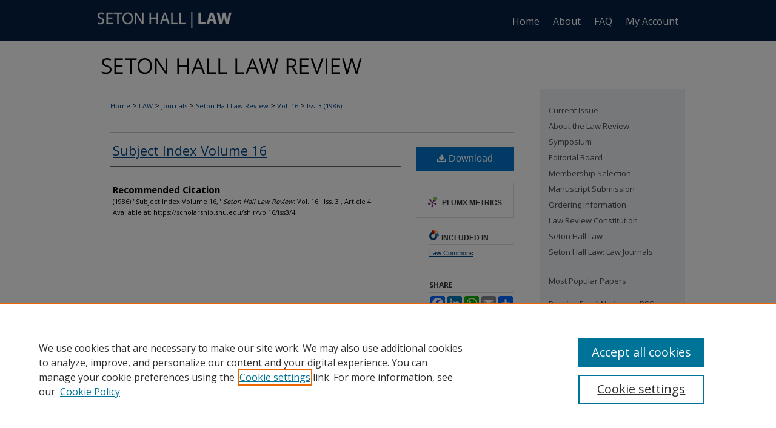

--- FILE ---
content_type: text/html; charset=UTF-8
request_url: https://scholarship.shu.edu/shlr/vol16/iss3/4/
body_size: 8515
content:

<!DOCTYPE html>
<html lang="en">
<head><!-- inj yui3-seed: --><script type='text/javascript' src='//cdnjs.cloudflare.com/ajax/libs/yui/3.6.0/yui/yui-min.js'></script><script type='text/javascript' src='//ajax.googleapis.com/ajax/libs/jquery/1.10.2/jquery.min.js'></script><!-- Adobe Analytics --><script type='text/javascript' src='https://assets.adobedtm.com/4a848ae9611a/d0e96722185b/launch-d525bb0064d8.min.js'></script><script type='text/javascript' src=/assets/nr_browser_production.js></script>

<!-- def.1 -->
<meta charset="utf-8">
<meta name="viewport" content="width=device-width">
<title>
"Subject Index Volume 16"
</title>
 

<!-- FILE article_meta-tags.inc --><!-- FILE: /srv/sequoia/main/data/assets/site/article_meta-tags.inc -->
<meta itemprop="name" content="Subject Index Volume 16">
<meta property="og:title" content="Subject Index Volume 16">
<meta name="twitter:title" content="Subject Index Volume 16">
<meta name="robots" content="noodp, noydir">
<meta name="description" content=" Published on 08/01/86">
<meta itemprop="description" content=" Published on 08/01/86">
<meta name="twitter:description" content=" Published on 08/01/86">
<meta property="og:description" content=" Published on 08/01/86">
<meta name="bepress_citation_journal_title" content="Seton Hall Law Review">
<meta name="bepress_citation_firstpage" content="4">
<meta name="bepress_citation_title" content="Subject Index Volume 16">
<meta name="bepress_citation_date" content="1986">
<meta name="bepress_citation_volume" content="16">
<meta name="bepress_citation_issue" content="3">
<!-- FILE: /srv/sequoia/main/data/assets/site/ir_download_link.inc -->
<!-- FILE: /srv/sequoia/main/data/assets/site/article_meta-tags.inc (cont) -->
<meta name="bepress_citation_pdf_url" content="https://scholarship.shu.edu/cgi/viewcontent.cgi?article=2690&amp;context=shlr">
<meta name="bepress_citation_abstract_html_url" content="https://scholarship.shu.edu/shlr/vol16/iss3/4">
<meta name="bepress_citation_online_date" content="2022/10/24">
<meta name="viewport" content="width=device-width">
<!-- Additional Twitter data -->
<meta name="twitter:card" content="summary">
<!-- Additional Open Graph data -->
<meta property="og:type" content="article">
<meta property="og:url" content="https://scholarship.shu.edu/shlr/vol16/iss3/4">
<meta property="og:site_name" content="eRepository @ Seton Hall">




<!-- FILE: article_meta-tags.inc (cont) -->
<meta name="bepress_is_article_cover_page" content="1">


<!-- sh.1 -->
<link rel="stylesheet" href="/shlr/ir-style.css" type="text/css" media="screen">
<link rel="stylesheet" href="/shlr/ir-custom.css" type="text/css" media="screen">
<link rel="stylesheet" href="/shlr/ir-local.css" type="text/css" media="screen">
<link rel="alternate" type="application/rss+xml" title="Seton Hall Law Review Newsfeed" href="/shlr/recent.rss">
<link rel="shortcut icon" href="/favicon.ico" type="image/x-icon">
<script type="text/javascript" src="/assets/jsUtilities.js"></script>
<script type="text/javascript" src="/assets/footnoteLinks.js"></script>
<link rel="stylesheet" href="/ir-print.css" type="text/css" media="print">
<!--[if IE]>
<link rel="stylesheet" href="/ir-ie.css" type="text/css" media="screen">
<![endif]-->

<!-- end sh.1 -->




<script type="text/javascript">var pageData = {"page":{"environment":"prod","productName":"bpdg","language":"en","name":"ir_journal:volume:issue:article","businessUnit":"els:rp:st"},"visitor":{}};</script>

</head>
<body >
<!-- FILE /srv/sequoia/main/data/assets/site/ir_journal/header.pregen -->

	<!-- FILE: /srv/sequoia/main/data/assets/site/ir_journal/header_custom.inc --><!-- FILE: /srv/sequoia/main/data/assets/site/mobile_nav.inc --><!--[if !IE]>-->
<script src="/assets/scripts/dc-mobile/dc-responsive-nav.js"></script>

<header id="mobile-nav" class="nav-down device-fixed-height" style="visibility: hidden;">
  
  
  <nav class="nav-collapse">
    <ul>
      <li class="menu-item active device-fixed-width"><a href="https://scholarship.shu.edu" title="Home" data-scroll >Home</a></li>
      <li class="menu-item device-fixed-width"><a href="https://scholarship.shu.edu/do/search/advanced/" title="Search" data-scroll ><i class="icon-search"></i> Search</a></li>
      <li class="menu-item device-fixed-width"><a href="https://scholarship.shu.edu/communities.html" title="Browse" data-scroll >Browse Collections</a></li>
      <li class="menu-item device-fixed-width"><a href="/cgi/myaccount.cgi?context=" title="My Account" data-scroll >My Account</a></li>
      <li class="menu-item device-fixed-width"><a href="https://scholarship.shu.edu/about.html" title="About" data-scroll >About</a></li>
      <li class="menu-item device-fixed-width"><a href="https://network.bepress.com" title="Digital Commons Network" data-scroll ><img width="16" height="16" alt="DC Network" style="vertical-align:top;" src="/assets/md5images/8e240588cf8cd3a028768d4294acd7d3.png"> Digital Commons Network™</a></li>
    </ul>
  </nav>
</header>

<script src="/assets/scripts/dc-mobile/dc-mobile-nav.js"></script>
<!--<![endif]-->
<!-- FILE: /srv/sequoia/main/data/assets/site/ir_journal/header_custom.inc (cont) -->



<div id="shlr">
	<div id="container">
		<a href="#main" class="skiplink" accesskey="2" >Skip to main content</a>

		
			<div id="navigation">
				<!-- FILE: /srv/sequoia/main/data/journals/scholarship.shu.edu/shlr/assets/ir_navigation.inc -->
<div id="tabs">
  <ul>
    <li id="tablogo"><a href="http://www.shu.edu/" title="Seton Hall Law" ><span><img alt="Seton Hall Law" width='240' height='65' src="/assets/md5images/2948169074696e64a2cb0afeeb971310.png"></span></a></li>
    <li id="tabone"><a href="https://scholarship.shu.edu" title="Home" ><span>Home</span></a></li>
    <li id="tabtwo"><a href="https://scholarship.shu.edu/about.html" title="About" ><span>About</span></a></li>
    <li id="tabthree"><a href="https://scholarship.shu.edu/faq.html" title="FAQ" ><span>FAQ</span></a></li>
    <li id="tabfour"><a href="https://scholarship.shu.edu/cgi/myaccount.cgi?context=" title="My Account" ><span>My Account</span></a></li>
  </ul>
</div>

<!-- FILE: /srv/sequoia/main/data/assets/site/ir_journal/header_custom.inc (cont) -->
			</div>			
					
			<div id="header">
				<a href="https://scholarship.shu.edu/shlr" id="banner_link" title="Seton Hall Law Review" >
					<img id="banner_image" alt="Seton Hall Law Review" width='980' height='78' src="/assets/md5images/d604cbd46b21ac60da99bd524ffaad9f.png">
				</a>	
				
					<a href="http://www.shu.edu/" id="logo_link" title="Seton Hall University" >
						<img id="logo_image" alt="Seton Hall University" width='240' height='65' src="/assets/md5images/2948169074696e64a2cb0afeeb971310.png">
					</a>	
				
			</div>
			
			
		<div id="wrapper">
			<div id="content">
				<div id="main" class="text">					
					<!-- FILE: /srv/sequoia/main/data/assets/site/ir_journal/ir_breadcrumb.inc -->
	<ul id="pager">
		<li>&nbsp;</li>
		 
		<li>&nbsp;</li> 
		
	</ul>

<div class="crumbs" role="navigation" aria-label="Breadcrumb">
	<p>
		

		
		
		
			<a href="https://scholarship.shu.edu" class="ignore" >Home</a>
		
		
		
		
		
		
		
		
		 <span aria-hidden="true">&gt;</span> 
			<a href="https://scholarship.shu.edu/law" class="ignore" >LAW</a>
		
		
		
		
		
		 <span aria-hidden="true">&gt;</span> 
			<a href="https://scholarship.shu.edu/law-journals" class="ignore" >Journals</a>
		
		
		
		
		
		 <span aria-hidden="true">&gt;</span> 
			<a href="https://scholarship.shu.edu/shlr" class="ignore" >Seton Hall Law Review</a>
		
		
		
		 <span aria-hidden="true">&gt;</span> 
			<a href="https://scholarship.shu.edu/shlr/vol16" class="ignore" >Vol. 16</a>
		
		
		
		
		
		
		 <span aria-hidden="true">&gt;</span> 
			<a href="https://scholarship.shu.edu/shlr/vol16/iss3" class="ignore" >Iss. 3 (1986)</a>
		
		
		
		
		
	</p>
</div>

<div class="clear">&nbsp;</div>
<!-- FILE: /srv/sequoia/main/data/assets/site/ir_journal/header_custom.inc (cont) -->
					
						<!-- FILE: /srv/sequoia/main/data/assets/site/ir_journal/volume/issue/ir_journal_logo.inc -->





 





<!-- FILE: /srv/sequoia/main/data/assets/site/ir_journal/header_custom.inc (cont) -->
					

<!-- FILE: /srv/sequoia/main/data/assets/site/ir_journal/header.pregen (cont) -->
 
<script type="text/javascript" src="/assets/floatbox/floatbox.js"></script>
<!-- FILE: /srv/sequoia/main/data/assets/site/ir_journal/article_info.inc --><!-- FILE: /srv/sequoia/main/data/assets/site/openurl.inc -->
<!-- FILE: /srv/sequoia/main/data/assets/site/ir_journal/article_info.inc (cont) -->
<!-- FILE: /srv/sequoia/main/data/assets/site/ir_download_link.inc -->
<!-- FILE: /srv/sequoia/main/data/assets/site/ir_journal/article_info.inc (cont) -->
<!-- FILE: /srv/sequoia/main/data/assets/site/ir_journal/ir_article_header.inc --><div id="sub">
<div id="alpha"><!-- FILE: /srv/sequoia/main/data/assets/site/ir_journal/article_info.inc (cont) --><div id='title' class='element'>
<h1><a href='https://scholarship.shu.edu/cgi/viewcontent.cgi?article=2690&amp;context=shlr'>Subject Index Volume 16</a></h1>
</div>
<div class='clear'></div>
<div id='authors' class='element'>
<h2 class='visually-hidden'>Authors</h2>
<p class="author"></p></div>
<div class='clear'></div>
<div id='recommended_citation' class='element'>
<h2 class='field-heading'>Recommended Citation</h2>
<!-- FILE: /srv/sequoia/main/data/journals/scholarship.shu.edu/shlr/assets/ir_citation.inc -->
<p class="citation">
		</magic if mname>
    </magic iterate>
        (1986)
    "Subject Index Volume 16,"
    <em>Seton Hall Law Review</em>: Vol. 16
    :
        Iss.
        3
    , Article 4.
    <br>
    Available at:
        https://scholarship.shu.edu/shlr/vol16/iss3/4
</p>
<!-- FILE: /srv/sequoia/main/data/assets/site/ir_journal/article_info.inc (cont) --></div>
<div class='clear'></div>
</div>
    </div>
    <div id='beta_7-3'>
<!-- FILE: /srv/sequoia/main/data/assets/site/info_box_7_3.inc --><!-- FILE: /srv/sequoia/main/data/assets/site/openurl.inc -->
<!-- FILE: /srv/sequoia/main/data/assets/site/info_box_7_3.inc (cont) -->
<!-- FILE: /srv/sequoia/main/data/assets/site/ir_download_link.inc -->
<!-- FILE: /srv/sequoia/main/data/assets/site/info_box_7_3.inc (cont) -->
	<!-- FILE: /srv/sequoia/main/data/assets/site/info_box_download_button.inc --><div class="aside download-button">
      <a id="pdf" class="btn" href="https://scholarship.shu.edu/cgi/viewcontent.cgi?article=2690&amp;context=shlr" title="PDF (209&nbsp;KB) opens in new window" target="_blank" > 
    	<i class="icon-download-alt" aria-hidden="true"></i>
        Download
      </a>
</div>
<!-- FILE: /srv/sequoia/main/data/assets/site/info_box_7_3.inc (cont) -->
	<!-- FILE: /srv/sequoia/main/data/assets/site/info_box_embargo.inc -->
<!-- FILE: /srv/sequoia/main/data/assets/site/info_box_7_3.inc (cont) -->
<!-- FILE: /srv/sequoia/main/data/assets/site/info_box_custom_upper.inc -->
<!-- FILE: /srv/sequoia/main/data/assets/site/info_box_7_3.inc (cont) -->
<!-- FILE: /srv/sequoia/main/data/assets/site/info_box_openurl.inc -->
<!-- FILE: /srv/sequoia/main/data/assets/site/info_box_7_3.inc (cont) -->
<!-- FILE: /srv/sequoia/main/data/assets/site/info_box_article_metrics.inc -->
<div id="article-stats" class="aside hidden">
    <p class="article-downloads-wrapper hidden"><span id="article-downloads"></span> DOWNLOADS</p>
    <p class="article-stats-date hidden">Since October 24, 2022</p>
    <p class="article-plum-metrics">
        <a href="https://plu.mx/plum/a/?repo_url=https://scholarship.shu.edu/shlr/vol16/iss3/4" class="plumx-plum-print-popup plum-bigben-theme" data-badge="true" data-hide-when-empty="true" ></a>
    </p>
</div>
<script type="text/javascript" src="//cdn.plu.mx/widget-popup.js"></script>
<!-- Article Download Counts -->
<script type="text/javascript" src="/assets/scripts/article-downloads.pack.js"></script>
<script type="text/javascript">
    insertDownloads(31916811);
</script>
<!-- Add border to Plum badge & download counts when visible -->
<script>
// bind to event when PlumX widget loads
jQuery('body').bind('plum:widget-load', function(e){
// if Plum badge is visible
  if (jQuery('.PlumX-Popup').length) {
// remove 'hidden' class
  jQuery('#article-stats').removeClass('hidden');
  jQuery('.article-stats-date').addClass('plum-border');
  }
});
// bind to event when page loads
jQuery(window).bind('load',function(e){
// if DC downloads are visible
  if (jQuery('#article-downloads').text().length > 0) {
// add border to aside
  jQuery('#article-stats').removeClass('hidden');
  }
});
</script>
<!-- Adobe Analytics: Download Click Tracker -->
<script>
$(function() {
  // Download button click event tracker for PDFs
  $(".aside.download-button").on("click", "a#pdf", function(event) {
    pageDataTracker.trackEvent('navigationClick', {
      link: {
          location: 'aside download-button',
          name: 'pdf'
      }
    });
  });
  // Download button click event tracker for native files
  $(".aside.download-button").on("click", "a#native", function(event) {
    pageDataTracker.trackEvent('navigationClick', {
        link: {
            location: 'aside download-button',
            name: 'native'
        }
     });
  });
});
</script>
<!-- FILE: /srv/sequoia/main/data/assets/site/info_box_7_3.inc (cont) -->
	<!-- FILE: /srv/sequoia/main/data/assets/site/info_box_disciplines.inc -->
	<div id="beta-disciplines" class="aside">
		<h4>Included in</h4>
	<p>
					<a href="https://network.bepress.com/hgg/discipline/578" title="Law Commons" >Law Commons</a>
	</p>
	</div>
<!-- FILE: /srv/sequoia/main/data/assets/site/info_box_7_3.inc (cont) -->
<!-- FILE: /srv/sequoia/main/data/assets/site/bookmark_widget.inc -->
<div id="share" class="aside">
<h2>Share</h2>
	<div class="a2a_kit a2a_kit_size_24 a2a_default_style">
    	<a class="a2a_button_facebook"></a>
    	<a class="a2a_button_linkedin"></a>
		<a class="a2a_button_whatsapp"></a>
		<a class="a2a_button_email"></a>
    	<a class="a2a_dd"></a>
    	<script async src="https://static.addtoany.com/menu/page.js"></script>
	</div>
</div>
<!-- FILE: /srv/sequoia/main/data/assets/site/info_box_7_3.inc (cont) -->
<!-- FILE: /srv/sequoia/main/data/assets/site/info_box_geolocate.inc --><!-- FILE: /srv/sequoia/main/data/assets/site/ir_geolocate_enabled_and_displayed.inc -->
<!-- FILE: /srv/sequoia/main/data/assets/site/info_box_geolocate.inc (cont) -->
<!-- FILE: /srv/sequoia/main/data/assets/site/info_box_7_3.inc (cont) -->
	<!-- FILE: /srv/sequoia/main/data/assets/site/zotero_coins.inc -->
<span class="Z3988" title="ctx_ver=Z39.88-2004&amp;rft_val_fmt=info%3Aofi%2Ffmt%3Akev%3Amtx%3Ajournal&amp;rft_id=https%3A%2F%2Fscholarship.shu.edu%2Fshlr%2Fvol16%2Fiss3%2F4&amp;rft.atitle=Subject%20Index%20Volume%2016&amp;rft.jtitle=Seton%20Hall%20Law%20Review&amp;rft.volume=16&amp;rft.issue=3&amp;rft.date=1986-08-01">COinS</span>
<!-- FILE: /srv/sequoia/main/data/assets/site/info_box_7_3.inc (cont) -->
<!-- FILE: /srv/sequoia/main/data/assets/site/info_box_custom_lower.inc -->
<!-- FILE: /srv/sequoia/main/data/assets/site/info_box_7_3.inc (cont) -->
<!-- FILE: /srv/sequoia/main/data/assets/site/ir_journal/article_info.inc (cont) --></div>
<div class='clear'>&nbsp;</div>
<!-- FILE: /srv/sequoia/main/data/scholarship.shu.edu/assets/ir_journal/ir_article_custom_fields.inc --><div id='custom-fields'>
</div>
<!-- FILE: /srv/sequoia/main/data/assets/site/ir_journal/article_info.inc (cont) -->
<!-- FILE: /srv/sequoia/main/data/assets/site/ir_journal/volume/issue/article/index.html (cont) --> 

<!-- FILE /srv/sequoia/main/data/assets/site/ir_journal/footer.pregen -->

	<!-- FILE: /srv/sequoia/main/data/assets/site/ir_journal/footer_custom_7_8.inc -->				</div>

<div class="verticalalign">&nbsp;</div>
<div class="clear">&nbsp;</div>

			</div>

				<div id="sidebar">
					<!-- FILE: /srv/sequoia/main/data/assets/site/ir_journal/ir_journal_sidebar_7_8.inc -->

	<!-- FILE: /srv/sequoia/main/data/journals/scholarship.shu.edu/shlr/assets/ir_journal_sidebar_links_7_8.inc --><ul class="sb-custom-journal">
	<li class="sb-home">
		<a href="https://scholarship.shu.edu/shlr" title="Seton Hall Law Review" >
				Current Issue
		</a>
	</li>
		<li class="sb-about">
			<a href="https://scholarship.shu.edu/shlr/about.html" title="About this Journal" >
					About the Law Review
			</a>
		</li>
	<li>
		<a href="http://law.shu.edu/events/lawreview-symposium.cfm" title="Symposium" >
				Symposium
		</a>
	</li>
		<li class="sb-ed-board">
			<a href="https://scholarship.shu.edu/shlr/editorialboard.html" title="Masthead" >
					Editorial Board
			</a>
		</li>
	<li>
		<a href="https://scholarship.shu.edu/shlr/membership.html" title="Membership Selection" >
				Membership Selection
		</a>
	</li>
	<li>
		<a href="https://scholarship.shu.edu/shlr/submission.html" title="Manuscript Submission" >
				Manuscript Submission
		</a>
	</li>
	<li>
		<a href="https://scholarship.shu.edu/shlr/ordering.html" title="Ordering Information" >
				Ordering Information
		</a>
	</li>
	<li>
		<a href="https://scholarship.shu.edu/shlr/constitution.pdf" title="Law Review Constitution" >
				Law Review Constitution
		</a>
	</li>
	<li class="setonhalllaw">
		<a href="http://law.shu.edu/" title="Seton Hall Law" >
				Seton Hall Law
		</a>
	</li>
	<li class="setonhalllawjournals">
		<a href="https://law.shu.edu/academics/journals/index.html" title="Seton Hall Law" >
				Seton Hall Law: Law Journals
		</a>
	</li>
</ul><!-- FILE: /srv/sequoia/main/data/assets/site/ir_journal/ir_journal_sidebar_7_8.inc (cont) -->
		<!-- FILE: /srv/sequoia/main/data/assets/site/urc_badge.inc -->
<!-- FILE: /srv/sequoia/main/data/assets/site/ir_journal/ir_journal_sidebar_7_8.inc (cont) -->
		<!-- FILE: /srv/sequoia/main/data/assets/site/lrc_badge.inc -->
<!-- FILE: /srv/sequoia/main/data/assets/site/ir_journal/ir_journal_sidebar_7_8.inc (cont) -->
	<!-- FILE: /srv/sequoia/main/data/assets/site/ir_journal/ir_journal_navcontainer_7_8.inc --><div id="navcontainer">
	<ul id="navlist">
			<li class="sb-popular">
				<a href="https://scholarship.shu.edu/shlr/topdownloads.html" title="View the top downloaded papers" >
						Most Popular Papers
				</a>
			</li>
			<li class="sb-rss">
				<a href="https://scholarship.shu.edu/shlr/announcements.html" title="Receive notifications of new content" >
					Receive Email Notices or RSS
				</a>
			</li>
	</ul>
<!-- FILE: /srv/sequoia/main/data/assets/site/ir_journal/ir_journal_special_issue_7_8.inc -->
<!-- FILE: /srv/sequoia/main/data/assets/site/ir_journal/ir_journal_navcontainer_7_8.inc (cont) -->
</div><!-- FILE: /srv/sequoia/main/data/assets/site/ir_journal/ir_journal_sidebar_7_8.inc (cont) -->
	<!-- FILE: /srv/sequoia/main/data/assets/site/ir_journal/ir_journal_sidebar_search_7_8.inc --><div class="sidebar-search">
	<form method="post" action="https://scholarship.shu.edu/cgi/redirect.cgi" id="browse">
		<label for="url">
			Select an issue:
		</label>
			<br>
		<!-- FILE: /srv/sequoia/main/data/assets/site/ir_journal/ir_journal_volume_issue_popup_7_8.inc --><div>
	<span class="border">
								<select name="url" id="url">
							<option value="https://scholarship.shu.edu/shlr/all_issues.html">
								All Issues
							</option>
										<option value="https://scholarship.shu.edu/shlr/vol56/iss2">
											Vol. 56, 
											Iss. 2
										</option>
										<option value="https://scholarship.shu.edu/shlr/vol56/iss1">
											Vol. 56, 
											Iss. 1
										</option>
										<option value="https://scholarship.shu.edu/shlr/vol55/iss5">
											Vol. 55, 
											Iss. 5
										</option>
										<option value="https://scholarship.shu.edu/shlr/vol55/iss4">
											Vol. 55, 
											Iss. 4
										</option>
										<option value="https://scholarship.shu.edu/shlr/vol55/iss3">
											Vol. 55, 
											Iss. 3
										</option>
										<option value="https://scholarship.shu.edu/shlr/vol55/iss2">
											Vol. 55, 
											Iss. 2
										</option>
										<option value="https://scholarship.shu.edu/shlr/vol55/iss1">
											Vol. 55, 
											Iss. 1
										</option>
										<option value="https://scholarship.shu.edu/shlr/vol54/iss5">
											Vol. 54, 
											Iss. 5
										</option>
										<option value="https://scholarship.shu.edu/shlr/vol54/iss4">
											Vol. 54, 
											Iss. 4
										</option>
										<option value="https://scholarship.shu.edu/shlr/vol54/iss3">
											Vol. 54, 
											Iss. 3
										</option>
										<option value="https://scholarship.shu.edu/shlr/vol54/iss2">
											Vol. 54, 
											Iss. 2
										</option>
										<option value="https://scholarship.shu.edu/shlr/vol54/iss1">
											Vol. 54, 
											Iss. 1
										</option>
										<option value="https://scholarship.shu.edu/shlr/vol53/iss5">
											Vol. 53, 
											Iss. 5
										</option>
										<option value="https://scholarship.shu.edu/shlr/vol53/iss4">
											Vol. 53, 
											Iss. 4
										</option>
										<option value="https://scholarship.shu.edu/shlr/vol53/iss3">
											Vol. 53, 
											Iss. 3
										</option>
										<option value="https://scholarship.shu.edu/shlr/vol53/iss2">
											Vol. 53, 
											Iss. 2
										</option>
										<option value="https://scholarship.shu.edu/shlr/vol53/iss1">
											Vol. 53, 
											Iss. 1
										</option>
										<option value="https://scholarship.shu.edu/shlr/vol52/iss5">
											Vol. 52, 
											Iss. 5
										</option>
										<option value="https://scholarship.shu.edu/shlr/vol52/iss4">
											Vol. 52, 
											Iss. 4
										</option>
										<option value="https://scholarship.shu.edu/shlr/vol52/iss3">
											Vol. 52, 
											Iss. 3
										</option>
										<option value="https://scholarship.shu.edu/shlr/vol52/iss2">
											Vol. 52, 
											Iss. 2
										</option>
										<option value="https://scholarship.shu.edu/shlr/vol52/iss1">
											Vol. 52, 
											Iss. 1
										</option>
										<option value="https://scholarship.shu.edu/shlr/vol51/iss5">
											Vol. 51, 
											Iss. 5
										</option>
										<option value="https://scholarship.shu.edu/shlr/vol51/iss4">
											Vol. 51, 
											Iss. 4
										</option>
										<option value="https://scholarship.shu.edu/shlr/vol51/iss3">
											Vol. 51, 
											Iss. 3
										</option>
										<option value="https://scholarship.shu.edu/shlr/vol51/iss2">
											Vol. 51, 
											Iss. 2
										</option>
										<option value="https://scholarship.shu.edu/shlr/vol51/iss1">
											Vol. 51, 
											Iss. 1
										</option>
										<option value="https://scholarship.shu.edu/shlr/vol50/iss5">
											Vol. 50, 
											Iss. 5
										</option>
										<option value="https://scholarship.shu.edu/shlr/vol50/iss4">
											Vol. 50, 
											Iss. 4
										</option>
										<option value="https://scholarship.shu.edu/shlr/vol50/iss3">
											Vol. 50, 
											Iss. 3
										</option>
										<option value="https://scholarship.shu.edu/shlr/vol50/iss2">
											Vol. 50, 
											Iss. 2
										</option>
										<option value="https://scholarship.shu.edu/shlr/vol50/iss1">
											Vol. 50, 
											Iss. 1
										</option>
										<option value="https://scholarship.shu.edu/shlr/vol49/iss5">
											Vol. 49, 
											Iss. 5
										</option>
										<option value="https://scholarship.shu.edu/shlr/vol49/iss4">
											Vol. 49, 
											Iss. 4
										</option>
										<option value="https://scholarship.shu.edu/shlr/vol49/iss3">
											Vol. 49, 
											Iss. 3
										</option>
										<option value="https://scholarship.shu.edu/shlr/vol49/iss2">
											Vol. 49, 
											Iss. 2
										</option>
										<option value="https://scholarship.shu.edu/shlr/vol49/iss1">
											Vol. 49, 
											Iss. 1
										</option>
										<option value="https://scholarship.shu.edu/shlr/vol48/iss4">
											Vol. 48, 
											Iss. 4
										</option>
										<option value="https://scholarship.shu.edu/shlr/vol48/iss3">
											Vol. 48, 
											Iss. 3
										</option>
										<option value="https://scholarship.shu.edu/shlr/vol48/iss2">
											Vol. 48, 
											Iss. 2
										</option>
										<option value="https://scholarship.shu.edu/shlr/vol48/iss1">
											Vol. 48, 
											Iss. 1
										</option>
										<option value="https://scholarship.shu.edu/shlr/vol47/iss4">
											Vol. 47, 
											Iss. 4
										</option>
										<option value="https://scholarship.shu.edu/shlr/vol47/iss3">
											Vol. 47, 
											Iss. 3
										</option>
										<option value="https://scholarship.shu.edu/shlr/vol47/iss2">
											Vol. 47, 
											Iss. 2
										</option>
										<option value="https://scholarship.shu.edu/shlr/vol47/iss1">
											Vol. 47, 
											Iss. 1
										</option>
										<option value="https://scholarship.shu.edu/shlr/vol46/iss4">
											Vol. 46, 
											Iss. 4
										</option>
										<option value="https://scholarship.shu.edu/shlr/vol46/iss3">
											Vol. 46, 
											Iss. 3
										</option>
										<option value="https://scholarship.shu.edu/shlr/vol46/iss2">
											Vol. 46, 
											Iss. 2
										</option>
										<option value="https://scholarship.shu.edu/shlr/vol46/iss1">
											Vol. 46, 
											Iss. 1
										</option>
										<option value="https://scholarship.shu.edu/shlr/vol45/iss4">
											Vol. 45, 
											Iss. 4
										</option>
										<option value="https://scholarship.shu.edu/shlr/vol45/iss3">
											Vol. 45, 
											Iss. 3
										</option>
										<option value="https://scholarship.shu.edu/shlr/vol45/iss2">
											Vol. 45, 
											Iss. 2
										</option>
										<option value="https://scholarship.shu.edu/shlr/vol45/iss1">
											Vol. 45, 
											Iss. 1
										</option>
										<option value="https://scholarship.shu.edu/shlr/vol44/iss4">
											Vol. 44, 
											Iss. 4
										</option>
										<option value="https://scholarship.shu.edu/shlr/vol44/iss3">
											Vol. 44, 
											Iss. 3
										</option>
										<option value="https://scholarship.shu.edu/shlr/vol44/iss2">
											Vol. 44, 
											Iss. 2
										</option>
										<option value="https://scholarship.shu.edu/shlr/vol44/iss1">
											Vol. 44, 
											Iss. 1
										</option>
										<option value="https://scholarship.shu.edu/shlr/vol43/iss4">
											Vol. 43, 
											Iss. 4
										</option>
										<option value="https://scholarship.shu.edu/shlr/vol43/iss3">
											Vol. 43, 
											Iss. 3
										</option>
										<option value="https://scholarship.shu.edu/shlr/vol43/iss2">
											Vol. 43, 
											Iss. 2
										</option>
										<option value="https://scholarship.shu.edu/shlr/vol43/iss1">
											Vol. 43, 
											Iss. 1
										</option>
										<option value="https://scholarship.shu.edu/shlr/vol42/iss4">
											Vol. 42, 
											Iss. 4
										</option>
										<option value="https://scholarship.shu.edu/shlr/vol42/iss3">
											Vol. 42, 
											Iss. 3
										</option>
										<option value="https://scholarship.shu.edu/shlr/vol42/iss2">
											Vol. 42, 
											Iss. 2
										</option>
										<option value="https://scholarship.shu.edu/shlr/vol42/iss1">
											Vol. 42, 
											Iss. 1
										</option>
										<option value="https://scholarship.shu.edu/shlr/vol41/iss4">
											Vol. 41, 
											Iss. 4
										</option>
										<option value="https://scholarship.shu.edu/shlr/vol41/iss3">
											Vol. 41, 
											Iss. 3
										</option>
										<option value="https://scholarship.shu.edu/shlr/vol41/iss2">
											Vol. 41, 
											Iss. 2
										</option>
										<option value="https://scholarship.shu.edu/shlr/vol41/iss1">
											Vol. 41, 
											Iss. 1
										</option>
										<option value="https://scholarship.shu.edu/shlr/vol40/iss4">
											Vol. 40, 
											Iss. 4
										</option>
										<option value="https://scholarship.shu.edu/shlr/vol40/iss3">
											Vol. 40, 
											Iss. 3
										</option>
										<option value="https://scholarship.shu.edu/shlr/vol40/iss2">
											Vol. 40, 
											Iss. 2
										</option>
										<option value="https://scholarship.shu.edu/shlr/vol40/iss1">
											Vol. 40, 
											Iss. 1
										</option>
										<option value="https://scholarship.shu.edu/shlr/vol39/iss4">
											Vol. 39, 
											Iss. 4
										</option>
										<option value="https://scholarship.shu.edu/shlr/vol39/iss3">
											Vol. 39, 
											Iss. 3
										</option>
										<option value="https://scholarship.shu.edu/shlr/vol39/iss2">
											Vol. 39, 
											Iss. 2
										</option>
										<option value="https://scholarship.shu.edu/shlr/vol39/iss1">
											Vol. 39, 
											Iss. 1
										</option>
										<option value="https://scholarship.shu.edu/shlr/vol38/iss4">
											Vol. 38, 
											Iss. 4
										</option>
										<option value="https://scholarship.shu.edu/shlr/vol38/iss3">
											Vol. 38, 
											Iss. 3
										</option>
										<option value="https://scholarship.shu.edu/shlr/vol38/iss2">
											Vol. 38, 
											Iss. 2
										</option>
										<option value="https://scholarship.shu.edu/shlr/vol38/iss1">
											Vol. 38, 
											Iss. 1
										</option>
										<option value="https://scholarship.shu.edu/shlr/vol37/iss4">
											Vol. 37, 
											Iss. 4
										</option>
										<option value="https://scholarship.shu.edu/shlr/vol37/iss3">
											Vol. 37, 
											Iss. 3
										</option>
										<option value="https://scholarship.shu.edu/shlr/vol37/iss2">
											Vol. 37, 
											Iss. 2
										</option>
										<option value="https://scholarship.shu.edu/shlr/vol37/iss1">
											Vol. 37, 
											Iss. 1
										</option>
										<option value="https://scholarship.shu.edu/shlr/vol36/iss4">
											Vol. 36, 
											Iss. 4
										</option>
										<option value="https://scholarship.shu.edu/shlr/vol36/iss3">
											Vol. 36, 
											Iss. 3
										</option>
										<option value="https://scholarship.shu.edu/shlr/vol36/iss2">
											Vol. 36, 
											Iss. 2
										</option>
										<option value="https://scholarship.shu.edu/shlr/vol36/iss1">
											Vol. 36, 
											Iss. 1
										</option>
										<option value="https://scholarship.shu.edu/shlr/vol35/iss4">
											Vol. 35, 
											Iss. 4
										</option>
										<option value="https://scholarship.shu.edu/shlr/vol35/iss3">
											Vol. 35, 
											Iss. 3
										</option>
										<option value="https://scholarship.shu.edu/shlr/vol35/iss2">
											Vol. 35, 
											Iss. 2
										</option>
										<option value="https://scholarship.shu.edu/shlr/vol35/iss1">
											Vol. 35, 
											Iss. 1
										</option>
										<option value="https://scholarship.shu.edu/shlr/vol34/iss4">
											Vol. 34, 
											Iss. 4
										</option>
										<option value="https://scholarship.shu.edu/shlr/vol34/iss3">
											Vol. 34, 
											Iss. 3
										</option>
										<option value="https://scholarship.shu.edu/shlr/vol34/iss2">
											Vol. 34, 
											Iss. 2
										</option>
										<option value="https://scholarship.shu.edu/shlr/vol34/iss1">
											Vol. 34, 
											Iss. 1
										</option>
										<option value="https://scholarship.shu.edu/shlr/vol33/iss4">
											Vol. 33, 
											Iss. 4
										</option>
										<option value="https://scholarship.shu.edu/shlr/vol33/iss3">
											Vol. 33, 
											Iss. 3
										</option>
										<option value="https://scholarship.shu.edu/shlr/vol33/iss2">
											Vol. 33, 
											Iss. 2
										</option>
										<option value="https://scholarship.shu.edu/shlr/vol33/iss1">
											Vol. 33, 
											Iss. 1
										</option>
										<option value="https://scholarship.shu.edu/shlr/vol32/iss4">
											Vol. 32, 
											Iss. 4
										</option>
										<option value="https://scholarship.shu.edu/shlr/vol32/iss3">
											Vol. 32, 
											Iss. 3
										</option>
										<option value="https://scholarship.shu.edu/shlr/vol32/iss2">
											Vol. 32, 
											Iss. 2
										</option>
										<option value="https://scholarship.shu.edu/shlr/vol32/iss1">
											Vol. 32, 
											Iss. 1
										</option>
										<option value="https://scholarship.shu.edu/shlr/vol31/iss4">
											Vol. 31, 
											Iss. 4
										</option>
										<option value="https://scholarship.shu.edu/shlr/vol31/iss3">
											Vol. 31, 
											Iss. 3
										</option>
										<option value="https://scholarship.shu.edu/shlr/vol31/iss2">
											Vol. 31, 
											Iss. 2
										</option>
										<option value="https://scholarship.shu.edu/shlr/vol31/iss1">
											Vol. 31, 
											Iss. 1
										</option>
										<option value="https://scholarship.shu.edu/shlr/vol30/iss4">
											Vol. 30, 
											Iss. 4
										</option>
										<option value="https://scholarship.shu.edu/shlr/vol30/iss3">
											Vol. 30, 
											Iss. 3
										</option>
										<option value="https://scholarship.shu.edu/shlr/vol30/iss2">
											Vol. 30, 
											Iss. 2
										</option>
										<option value="https://scholarship.shu.edu/shlr/vol30/iss1">
											Vol. 30, 
											Iss. 1
										</option>
										<option value="https://scholarship.shu.edu/shlr/vol29/iss4">
											Vol. 29, 
											Iss. 4
										</option>
										<option value="https://scholarship.shu.edu/shlr/vol29/iss3">
											Vol. 29, 
											Iss. 3
										</option>
										<option value="https://scholarship.shu.edu/shlr/vol29/iss2">
											Vol. 29, 
											Iss. 2
										</option>
										<option value="https://scholarship.shu.edu/shlr/vol29/iss1">
											Vol. 29, 
											Iss. 1
										</option>
										<option value="https://scholarship.shu.edu/shlr/vol28/iss4">
											Vol. 28, 
											Iss. 4
										</option>
										<option value="https://scholarship.shu.edu/shlr/vol28/iss3">
											Vol. 28, 
											Iss. 3
										</option>
										<option value="https://scholarship.shu.edu/shlr/vol28/iss2">
											Vol. 28, 
											Iss. 2
										</option>
										<option value="https://scholarship.shu.edu/shlr/vol28/iss1">
											Vol. 28, 
											Iss. 1
										</option>
										<option value="https://scholarship.shu.edu/shlr/vol27/iss4">
											Vol. 27, 
											Iss. 4
										</option>
										<option value="https://scholarship.shu.edu/shlr/vol27/iss3">
											Vol. 27, 
											Iss. 3
										</option>
										<option value="https://scholarship.shu.edu/shlr/vol27/iss2">
											Vol. 27, 
											Iss. 2
										</option>
										<option value="https://scholarship.shu.edu/shlr/vol27/iss1">
											Vol. 27, 
											Iss. 1
										</option>
										<option value="https://scholarship.shu.edu/shlr/vol26/iss4">
											Vol. 26, 
											Iss. 4
										</option>
										<option value="https://scholarship.shu.edu/shlr/vol26/iss3">
											Vol. 26, 
											Iss. 3
										</option>
										<option value="https://scholarship.shu.edu/shlr/vol26/iss2">
											Vol. 26, 
											Iss. 2
										</option>
										<option value="https://scholarship.shu.edu/shlr/vol26/iss1">
											Vol. 26, 
											Iss. 1
										</option>
										<option value="https://scholarship.shu.edu/shlr/vol25/iss4">
											Vol. 25, 
											Iss. 4
										</option>
										<option value="https://scholarship.shu.edu/shlr/vol25/iss3">
											Vol. 25, 
											Iss. 3
										</option>
										<option value="https://scholarship.shu.edu/shlr/vol25/iss2">
											Vol. 25, 
											Iss. 2
										</option>
										<option value="https://scholarship.shu.edu/shlr/vol25/iss1">
											Vol. 25, 
											Iss. 1
										</option>
										<option value="https://scholarship.shu.edu/shlr/vol24/iss4">
											Vol. 24, 
											Iss. 4
										</option>
										<option value="https://scholarship.shu.edu/shlr/vol24/iss3">
											Vol. 24, 
											Iss. 3
										</option>
										<option value="https://scholarship.shu.edu/shlr/vol24/iss2">
											Vol. 24, 
											Iss. 2
										</option>
										<option value="https://scholarship.shu.edu/shlr/vol24/iss1">
											Vol. 24, 
											Iss. 1
										</option>
										<option value="https://scholarship.shu.edu/shlr/vol23/iss4">
											Vol. 23, 
											Iss. 4
										</option>
										<option value="https://scholarship.shu.edu/shlr/vol23/iss3">
											Vol. 23, 
											Iss. 3
										</option>
										<option value="https://scholarship.shu.edu/shlr/vol23/iss2">
											Vol. 23, 
											Iss. 2
										</option>
										<option value="https://scholarship.shu.edu/shlr/vol23/iss1">
											Vol. 23, 
											Iss. 1
										</option>
										<option value="https://scholarship.shu.edu/shlr/vol22/iss4">
											Vol. 22, 
											Iss. 4
										</option>
										<option value="https://scholarship.shu.edu/shlr/vol22/iss3">
											Vol. 22, 
											Iss. 3
										</option>
										<option value="https://scholarship.shu.edu/shlr/vol22/iss2">
											Vol. 22, 
											Iss. 2
										</option>
										<option value="https://scholarship.shu.edu/shlr/vol22/iss1">
											Vol. 22, 
											Iss. 1
										</option>
										<option value="https://scholarship.shu.edu/shlr/vol21/iss4">
											Vol. 21, 
											Iss. 4
										</option>
										<option value="https://scholarship.shu.edu/shlr/vol21/iss3">
											Vol. 21, 
											Iss. 3
										</option>
										<option value="https://scholarship.shu.edu/shlr/vol21/iss2">
											Vol. 21, 
											Iss. 2
										</option>
										<option value="https://scholarship.shu.edu/shlr/vol21/iss1">
											Vol. 21, 
											Iss. 1
										</option>
										<option value="https://scholarship.shu.edu/shlr/vol20/iss4">
											Vol. 20, 
											Iss. 4
										</option>
										<option value="https://scholarship.shu.edu/shlr/vol20/iss2">
											Vol. 20, 
											Iss. 2
										</option>
										<option value="https://scholarship.shu.edu/shlr/vol20/iss1">
											Vol. 20, 
											Iss. 1
										</option>
										<option value="https://scholarship.shu.edu/shlr/vol19/iss4">
											Vol. 19, 
											Iss. 4
										</option>
										<option value="https://scholarship.shu.edu/shlr/vol19/iss3">
											Vol. 19, 
											Iss. 3
										</option>
										<option value="https://scholarship.shu.edu/shlr/vol19/iss2">
											Vol. 19, 
											Iss. 2
										</option>
										<option value="https://scholarship.shu.edu/shlr/vol19/iss1">
											Vol. 19, 
											Iss. 1
										</option>
										<option value="https://scholarship.shu.edu/shlr/vol18/iss4">
											Vol. 18, 
											Iss. 4
										</option>
										<option value="https://scholarship.shu.edu/shlr/vol18/iss3">
											Vol. 18, 
											Iss. 3
										</option>
										<option value="https://scholarship.shu.edu/shlr/vol18/iss2">
											Vol. 18, 
											Iss. 2
										</option>
										<option value="https://scholarship.shu.edu/shlr/vol18/iss1">
											Vol. 18, 
											Iss. 1
										</option>
										<option value="https://scholarship.shu.edu/shlr/vol17/iss4">
											Vol. 17, 
											Iss. 4
										</option>
										<option value="https://scholarship.shu.edu/shlr/vol17/iss3">
											Vol. 17, 
											Iss. 3
										</option>
										<option value="https://scholarship.shu.edu/shlr/vol17/iss2">
											Vol. 17, 
											Iss. 2
										</option>
										<option value="https://scholarship.shu.edu/shlr/vol17/iss1">
											Vol. 17, 
											Iss. 1
										</option>
										<option value="https://scholarship.shu.edu/shlr/vol16/iss3">
											Vol. 16, 
											Iss. 3
										</option>
										<option value="https://scholarship.shu.edu/shlr/vol16/iss2">
											Vol. 16, 
											Iss. 2
										</option>
										<option value="https://scholarship.shu.edu/shlr/vol16/iss1">
											Vol. 16, 
											Iss. 1
										</option>
										<option value="https://scholarship.shu.edu/shlr/vol15/iss4">
											Vol. 15, 
											Iss. 4
										</option>
										<option value="https://scholarship.shu.edu/shlr/vol15/iss3">
											Vol. 15, 
											Iss. 3
										</option>
										<option value="https://scholarship.shu.edu/shlr/vol15/iss2">
											Vol. 15, 
											Iss. 2
										</option>
										<option value="https://scholarship.shu.edu/shlr/vol15/iss1">
											Vol. 15, 
											Iss. 1
										</option>
										<option value="https://scholarship.shu.edu/shlr/vol14/iss4">
											Vol. 14, 
											Iss. 4
										</option>
										<option value="https://scholarship.shu.edu/shlr/vol14/iss3">
											Vol. 14, 
											Iss. 3
										</option>
										<option value="https://scholarship.shu.edu/shlr/vol14/iss2">
											Vol. 14, 
											Iss. 2
										</option>
										<option value="https://scholarship.shu.edu/shlr/vol14/iss1">
											Vol. 14, 
											Iss. 1
										</option>
										<option value="https://scholarship.shu.edu/shlr/vol13/iss4">
											Vol. 13, 
											Iss. 4
										</option>
										<option value="https://scholarship.shu.edu/shlr/vol13/iss3">
											Vol. 13, 
											Iss. 3
										</option>
										<option value="https://scholarship.shu.edu/shlr/vol13/iss2">
											Vol. 13, 
											Iss. 2
										</option>
										<option value="https://scholarship.shu.edu/shlr/vol13/iss1">
											Vol. 13, 
											Iss. 1
										</option>
										<option value="https://scholarship.shu.edu/shlr/vol12/iss4">
											Vol. 12, 
											Iss. 4
										</option>
										<option value="https://scholarship.shu.edu/shlr/vol12/iss3">
											Vol. 12, 
											Iss. 3
										</option>
										<option value="https://scholarship.shu.edu/shlr/vol12/iss2">
											Vol. 12, 
											Iss. 2
										</option>
										<option value="https://scholarship.shu.edu/shlr/vol12/iss1">
											Vol. 12, 
											Iss. 1
										</option>
										<option value="https://scholarship.shu.edu/shlr/vol11/iss4">
											Vol. 11, 
											Iss. 4
										</option>
										<option value="https://scholarship.shu.edu/shlr/vol11/iss3">
											Vol. 11, 
											Iss. 3
										</option>
										<option value="https://scholarship.shu.edu/shlr/vol11/iss2">
											Vol. 11, 
											Iss. 2
										</option>
										<option value="https://scholarship.shu.edu/shlr/vol11/iss1">
											Vol. 11, 
											Iss. 1
										</option>
										<option value="https://scholarship.shu.edu/shlr/vol10/iss4">
											Vol. 10, 
											Iss. 4
										</option>
										<option value="https://scholarship.shu.edu/shlr/vol10/iss3">
											Vol. 10, 
											Iss. 3
										</option>
										<option value="https://scholarship.shu.edu/shlr/vol10/iss2">
											Vol. 10, 
											Iss. 2
										</option>
										<option value="https://scholarship.shu.edu/shlr/vol10/iss1">
											Vol. 10, 
											Iss. 1
										</option>
										<option value="https://scholarship.shu.edu/shlr/vol9/iss4">
											Vol. 9, 
											Iss. 4
										</option>
										<option value="https://scholarship.shu.edu/shlr/vol9/iss3">
											Vol. 9, 
											Iss. 3
										</option>
										<option value="https://scholarship.shu.edu/shlr/vol9/iss2">
											Vol. 9, 
											Iss. 2
										</option>
										<option value="https://scholarship.shu.edu/shlr/vol9/iss1">
											Vol. 9, 
											Iss. 1
										</option>
										<option value="https://scholarship.shu.edu/shlr/vol8/iss4">
											Vol. 8, 
											Iss. 4
										</option>
										<option value="https://scholarship.shu.edu/shlr/vol8/iss3">
											Vol. 8, 
											Iss. 3
										</option>
										<option value="https://scholarship.shu.edu/shlr/vol8/iss2">
											Vol. 8, 
											Iss. 2
										</option>
										<option value="https://scholarship.shu.edu/shlr/vol8/iss1">
											Vol. 8, 
											Iss. 1
										</option>
										<option value="https://scholarship.shu.edu/shlr/vol7/iss4">
											Vol. 7, 
											Iss. 4
										</option>
										<option value="https://scholarship.shu.edu/shlr/vol7/iss3">
											Vol. 7, 
											Iss. 3
										</option>
										<option value="https://scholarship.shu.edu/shlr/vol7/iss2">
											Vol. 7, 
											Iss. 2
										</option>
										<option value="https://scholarship.shu.edu/shlr/vol7/iss1">
											Vol. 7, 
											Iss. 1
										</option>
										<option value="https://scholarship.shu.edu/shlr/vol6/iss4">
											Vol. 6, 
											Iss. 4
										</option>
										<option value="https://scholarship.shu.edu/shlr/vol6/iss3">
											Vol. 6, 
											Iss. 3
										</option>
										<option value="https://scholarship.shu.edu/shlr/vol6/iss2">
											Vol. 6, 
											Iss. 2
										</option>
										<option value="https://scholarship.shu.edu/shlr/vol6/iss1">
											Vol. 6, 
											Iss. 1
										</option>
										<option value="https://scholarship.shu.edu/shlr/vol5/iss4">
											Vol. 5, 
											Iss. 4
										</option>
										<option value="https://scholarship.shu.edu/shlr/vol5/iss3">
											Vol. 5, 
											Iss. 3
										</option>
										<option value="https://scholarship.shu.edu/shlr/vol5/iss2">
											Vol. 5, 
											Iss. 2
										</option>
										<option value="https://scholarship.shu.edu/shlr/vol5/iss1">
											Vol. 5, 
											Iss. 1
										</option>
										<option value="https://scholarship.shu.edu/shlr/vol4/iss2">
											Vol. 4, 
											Iss. 2
										</option>
										<option value="https://scholarship.shu.edu/shlr/vol4/iss1">
											Vol. 4, 
											Iss. 1
										</option>
										<option value="https://scholarship.shu.edu/shlr/vol3/iss2">
											Vol. 3, 
											Iss. 2
										</option>
										<option value="https://scholarship.shu.edu/shlr/vol3/iss1">
											Vol. 3, 
											Iss. 1
										</option>
										<option value="https://scholarship.shu.edu/shlr/vol2/iss2">
											Vol. 2, 
											Iss. 2
										</option>
										<option value="https://scholarship.shu.edu/shlr/vol2/iss1">
											Vol. 2, 
											Iss. 1
										</option>
										<option value="https://scholarship.shu.edu/shlr/vol1/iss1">
											Vol. 1, 
											Iss. 1
										</option>
						</select>
		<input type="submit" value="Browse" class="searchbutton" style="font-size:11px;">
	</span>
</div>
<!-- FILE: /srv/sequoia/main/data/assets/site/ir_journal/ir_journal_sidebar_search_7_8.inc (cont) -->
			<div style="clear:left;">&nbsp;</div>
	</form>
	<!-- FILE: /srv/sequoia/main/data/assets/site/ir_sidebar_search_7_8.inc --><h2>Search</h2>
<form method='get' action='https://scholarship.shu.edu/do/search/' id="sidebar-search">
	<label for="search" accesskey="4">
		Enter search terms:
	</label>
		<div>
			<span class="border">
				<input type="text" name='q' class="search" id="search">
			</span> 
			<input type="submit" value="Search" class="searchbutton" style="font-size:11px;">
		</div>
	<label for="context">
		Select context to search:
	</label> 
		<div>
			<span class="border">
				<select name="fq" id="context">
						<option value='virtual_ancestor_link:"https://scholarship.shu.edu/shlr"'>in this journal</option>
					<option value='virtual_ancestor_link:"https://scholarship.shu.edu"'>in this repository</option>
					<option value='virtual_ancestor_link:"http:/"'>across all repositories</option>
				</select>
			</span>
		</div>
</form>
<p class="advanced">
		<a href="https://scholarship.shu.edu/do/search/advanced/?fq=virtual_ancestor_link:%22https://scholarship.shu.edu/shlr%22" >
			Advanced Search
		</a>
</p>
<!-- FILE: /srv/sequoia/main/data/assets/site/ir_journal/ir_journal_sidebar_search_7_8.inc (cont) -->
</div>
<!-- FILE: /srv/sequoia/main/data/assets/site/ir_journal/ir_journal_sidebar_7_8.inc (cont) -->
	<!-- FILE: /srv/sequoia/main/data/assets/site/ir_journal/ir_journal_issn_7_8.inc --><!-- FILE: /srv/sequoia/main/data/assets/site/ir_journal/ir_journal_sidebar_7_8.inc (cont) -->
	<!-- FILE: /srv/sequoia/main/data/assets/site/ir_journal/ir_journal_custom_lower_7_8.inc --><!-- FILE: /srv/sequoia/main/data/assets/site/ir_journal/ir_journal_sidebar_7_8.inc (cont) -->
	<!-- FILE: /srv/sequoia/main/data/assets/site/ir_journal/ir_custom_sidebar_images.inc --><!-- FILE: /srv/sequoia/main/data/assets/site/ir_journal/ir_journal_sidebar_7_8.inc (cont) -->
	<!-- FILE: /srv/sequoia/main/data/assets/site/ir_sidebar_geolocate.inc --><!-- FILE: /srv/sequoia/main/data/assets/site/ir_geolocate_enabled_and_displayed.inc -->
<!-- FILE: /srv/sequoia/main/data/assets/site/ir_sidebar_geolocate.inc (cont) -->
<!-- FILE: /srv/sequoia/main/data/assets/site/ir_journal/ir_journal_sidebar_7_8.inc (cont) -->
	<!-- FILE: /srv/sequoia/main/data/assets/site/ir_journal/ir_journal_custom_lowest_7_8.inc --><!-- FILE: /srv/sequoia/main/data/assets/site/ir_journal/ir_journal_sidebar_7_8.inc (cont) -->

<!-- FILE: /srv/sequoia/main/data/assets/site/ir_journal/footer_custom_7_8.inc (cont) -->
						<div class="verticalalign">&nbsp;</div>
				</div>

		</div>

			<!-- FILE: /srv/sequoia/main/data/assets/site/ir_journal/ir_journal_footer_content.inc --><div id="footer" role="contentinfo">
<!-- FILE: /srv/sequoia/main/data/assets/site/ir_bepress_logo.inc --><div id="bepress">

<a href="https://www.elsevier.com/solutions/digital-commons" title="Elsevier - Digital Commons" >
	<em>Elsevier - Digital Commons</em>
</a>

</div>
<!-- FILE: /srv/sequoia/main/data/assets/site/ir_journal/ir_journal_footer_content.inc (cont) -->
    <p>
        <a href="https://scholarship.shu.edu" title="Home page" accesskey="1" >Home</a> | 
        <a href="https://scholarship.shu.edu/about.html" title="About" >About</a> | 
        <a href="https://scholarship.shu.edu/faq.html" title="FAQ" >FAQ</a> | 
        <a href="/cgi/myaccount.cgi?context=" title="My Account Page" accesskey="3" >My Account</a> | 
        <a href="https://scholarship.shu.edu/accessibility.html" title="Accessibility Statement" accesskey="0" >Accessibility Statement</a>
    </p>
    <p>
	
	
		<a class="secondary-link" href="https://www.bepress.com/privacy" title="Privacy Policy" >Privacy</a>
	
		<a class="secondary-link" href="https://www.bepress.com/copyright" title="Copyright Policy" >Copyright</a>	
    </p> 
</div>
<!-- FILE: /srv/sequoia/main/data/assets/site/ir_journal/footer_custom_7_8.inc (cont) -->

	</div>
</div>


<!-- FILE: /srv/sequoia/main/data/scholarship.shu.edu/assets/ir_analytics.inc --><!-- Google tag (gtag.js) -->

<script async src="https://www.googletagmanager.com/gtag/js?id=G-T06X2E8M0T"></script>

<script>

  window.dataLayer = window.dataLayer || [];

  function gtag(){dataLayer.push(arguments);}

  gtag('js', new Date());

 

  gtag('config', 'G-T06X2E8M0T');

</script>

<!-- Hotjar trial site tag, added 11/17/2017; see SUP-21720 for more information -->
<script>
(function(h,o,t,j,a,r){
h.hj=h.hj||function()
{(h.hj.q=h.hj.q||[]).push(arguments)}

;
h._hjSettings=
{hjid:689987,hjsv:6}

;
a=o.getElementsByTagName('head')[0];
r=o.createElement('script');r.async=1;
r.src=t+h._hjSettings.hjid+j+h._hjSettings.hjsv;
a.appendChild(r);
})(window,document,'https://static.hotjar.com/c/hotjar-','.js?sv=');
</script><!-- FILE: /srv/sequoia/main/data/assets/site/ir_journal/footer_custom_7_8.inc (cont) -->

<!-- FILE: /srv/sequoia/main/data/assets/site/ir_journal/footer.pregen (cont) -->
<script type='text/javascript' src='/assets/scripts/bpbootstrap-20160726.pack.js'></script><script type='text/javascript'>BPBootstrap.init({appendCookie:''})</script></body></html>
